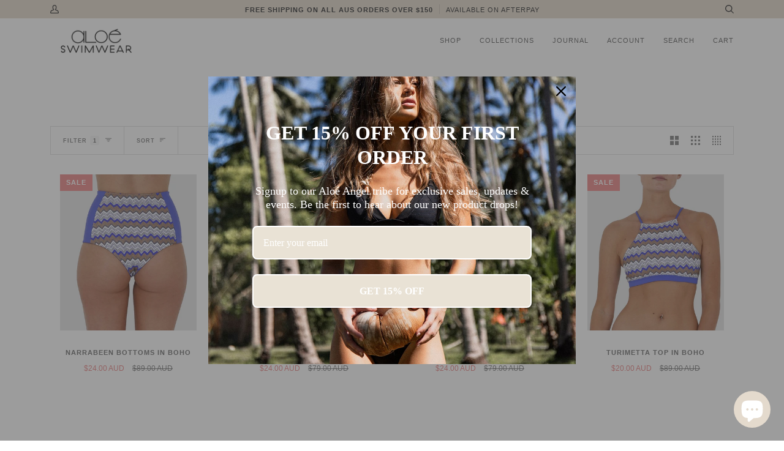

--- FILE ---
content_type: text/css
request_url: https://aloeswimwear.com/cdn/shop/t/9/assets/font-settings.css?v=70105359745788325171700045835
body_size: 576
content:
@font-face{font-family:Montserrat;font-weight:400;font-style:normal;font-display:swap;src:url(//aloeswimwear.com/cdn/fonts/montserrat/montserrat_n4.1d581f6d4bf1a97f4cbc0b88b933bc136d38d178.woff2?h1=YWxvZXN3aW13ZWFyLmNvbQ&h2=YWxvZS1zd2ltd2Vhci5hY2NvdW50Lm15c2hvcGlmeS5jb20&hmac=63ea3bd4f0b852bf5b53eef7625b6a0800c0c92e95a341cf21a368ce2f319ee6) format("woff2"),url(//aloeswimwear.com/cdn/fonts/montserrat/montserrat_n4.cfce41a967758ce5a9b7d48daeb5b028fd977a9b.woff?h1=YWxvZXN3aW13ZWFyLmNvbQ&h2=YWxvZS1zd2ltd2Vhci5hY2NvdW50Lm15c2hvcGlmeS5jb20&hmac=91fe6cac55cb1e59f595a5875e83956203887290941ccc645733e921c9bdca99) format("woff")}@font-face{font-family:Harmonia Sans;font-weight:400;font-style:normal;font-display:swap;src:url(//aloeswimwear.com/cdn/fonts/harmonia_sans/harmoniasans_n4.73cf0589f7839ec88463a09f5335a2885467ed0c.woff2?h1=YWxvZXN3aW13ZWFyLmNvbQ&h2=YWxvZS1zd2ltd2Vhci5hY2NvdW50Lm15c2hvcGlmeS5jb20&hmac=c205dc02b25234dfeb311730e9da0c56d5ff37f358e331a7069955cc66e0725e) format("woff2"),url(//aloeswimwear.com/cdn/fonts/harmonia_sans/harmoniasans_n4.1c5276ef69780b63aa8f0ba7897fb3bc87270bb0.woff?h1=YWxvZXN3aW13ZWFyLmNvbQ&h2=YWxvZS1zd2ltd2Vhci5hY2NvdW50Lm15c2hvcGlmeS5jb20&hmac=722240a70c166380629141bec3e5b298d99f688284bb941d926cc581dcd54bde) format("woff")}@font-face{font-family:ITC Johnston;font-weight:500;font-style:normal;font-display:swap;src:url(//aloeswimwear.com/cdn/fonts/itc_johnston/itcjohnston_n5.da328059daae17a640dc017b08de6c57b0bdb185.woff2?h1=YWxvZXN3aW13ZWFyLmNvbQ&h2=YWxvZS1zd2ltd2Vhci5hY2NvdW50Lm15c2hvcGlmeS5jb20&hmac=1fc846ede39fe0146ee2c5e71444a6026909ede23eb027c570e7b1ee9cf94681) format("woff2"),url(//aloeswimwear.com/cdn/fonts/itc_johnston/itcjohnston_n5.93c77d97b23b62d566fa9fa9fed6b3b6d0e20b82.woff?h1=YWxvZXN3aW13ZWFyLmNvbQ&h2=YWxvZS1zd2ltd2Vhci5hY2NvdW50Lm15c2hvcGlmeS5jb20&hmac=b6fed1a68b2e504a609ec946259855f3c488d675932bc22571d074b44b7c564c) format("woff")}@font-face{font-family:Montserrat;font-weight:700;font-style:normal;font-display:swap;src:url(//aloeswimwear.com/cdn/fonts/montserrat/montserrat_n7.c496e9cf2031deec4c4bca338faa81971c8631d4.woff2?h1=YWxvZXN3aW13ZWFyLmNvbQ&h2=YWxvZS1zd2ltd2Vhci5hY2NvdW50Lm15c2hvcGlmeS5jb20&hmac=bc2abb9dfb4e93329f8dcf0981b09c332845426d04b89b735438267e19ff8fd3) format("woff2"),url(//aloeswimwear.com/cdn/fonts/montserrat/montserrat_n7.78b0223375c94b39ce1af7e09a0225f2bb3d05f7.woff?h1=YWxvZXN3aW13ZWFyLmNvbQ&h2=YWxvZS1zd2ltd2Vhci5hY2NvdW50Lm15c2hvcGlmeS5jb20&hmac=c7530c688535110eb0c3d69ca5d034aa07176f6b29cc5d810a6ba54b5be80fe6) format("woff")}@font-face{font-family:ITC Johnston;font-weight:700;font-style:normal;font-display:swap;src:url(//aloeswimwear.com/cdn/fonts/itc_johnston/itcjohnston_n7.cdf5503e7c96813ea149a7119dde1d18fc171451.woff2?h1=YWxvZXN3aW13ZWFyLmNvbQ&h2=YWxvZS1zd2ltd2Vhci5hY2NvdW50Lm15c2hvcGlmeS5jb20&hmac=245482af4414a124b7277687154c21e3f1704f5ac63db80d0f30e431a7e4ee8a) format("woff2"),url(//aloeswimwear.com/cdn/fonts/itc_johnston/itcjohnston_n7.f8e966514692c36eb95f22894c4e15281d58f36a.woff?h1=YWxvZXN3aW13ZWFyLmNvbQ&h2=YWxvZS1zd2ltd2Vhci5hY2NvdW50Lm15c2hvcGlmeS5jb20&hmac=2b7723fdfd7f79f1cecedac4128b7535860bcfca5ad94368f14d682d141eeac0) format("woff")}@font-face{font-family:Harmonia Sans;font-weight:700;font-style:normal;font-display:swap;src:url(//aloeswimwear.com/cdn/fonts/harmonia_sans/harmoniasans_n7.db6a243cdeddb2eba0b2e8fccdce1e6910fd06d0.woff2?h1=YWxvZXN3aW13ZWFyLmNvbQ&h2=YWxvZS1zd2ltd2Vhci5hY2NvdW50Lm15c2hvcGlmeS5jb20&hmac=eb70cd7c2032b5e46f3f69915f6027c1d3b79410d03a2ca77d567637c2eb0dcc) format("woff2"),url(//aloeswimwear.com/cdn/fonts/harmonia_sans/harmoniasans_n7.a069bd4d0320d5bc303f7f96d7bf28abc297b6aa.woff?h1=YWxvZXN3aW13ZWFyLmNvbQ&h2=YWxvZS1zd2ltd2Vhci5hY2NvdW50Lm15c2hvcGlmeS5jb20&hmac=0542f73202d9ec682b08a2bfde9cd475858e07b6674bd34d7afb7412212f2d29) format("woff")}@font-face{font-family:Harmonia Sans;font-weight:400;font-style:italic;font-display:swap;src:url(//aloeswimwear.com/cdn/fonts/harmonia_sans/harmoniasans_i4.ccbfea79fd847e76d49925a923aa89064359e629.woff2?h1=YWxvZXN3aW13ZWFyLmNvbQ&h2=YWxvZS1zd2ltd2Vhci5hY2NvdW50Lm15c2hvcGlmeS5jb20&hmac=4f194c6031e30bd7f4b35ab902a2c1ba4f62ba640746c1d78c61cbfd5490130e) format("woff2"),url(//aloeswimwear.com/cdn/fonts/harmonia_sans/harmoniasans_i4.e5c05a10aacfb8cc7fdf892df8dba937a214e6e7.woff?h1=YWxvZXN3aW13ZWFyLmNvbQ&h2=YWxvZS1zd2ltd2Vhci5hY2NvdW50Lm15c2hvcGlmeS5jb20&hmac=96e940b58cfdd3824c46fbe4b1e34d2dea9c86425e45442965c719c9e5944ce0) format("woff")}@font-face{font-family:Harmonia Sans;font-weight:700;font-style:italic;font-display:swap;src:url(//aloeswimwear.com/cdn/fonts/harmonia_sans/harmoniasans_i7.4a7dd579ac7cb56f507f74a6af51c429211c3385.woff2?h1=YWxvZXN3aW13ZWFyLmNvbQ&h2=YWxvZS1zd2ltd2Vhci5hY2NvdW50Lm15c2hvcGlmeS5jb20&hmac=ec322c766313ffab2cd95fdd02a466a07f945d8abd44288f63303f478c96bad9) format("woff2"),url(//aloeswimwear.com/cdn/fonts/harmonia_sans/harmoniasans_i7.f513289b781582823a912d2e8125b8c109e5d61c.woff?h1=YWxvZXN3aW13ZWFyLmNvbQ&h2=YWxvZS1zd2ltd2Vhci5hY2NvdW50Lm15c2hvcGlmeS5jb20&hmac=15a64270cb345737c0eb4777995f352c8c2e6688fa68e571f25918b9ff797c29) format("woff")}
/*# sourceMappingURL=/cdn/shop/t/9/assets/font-settings.css.map?v=70105359745788325171700045835 */
